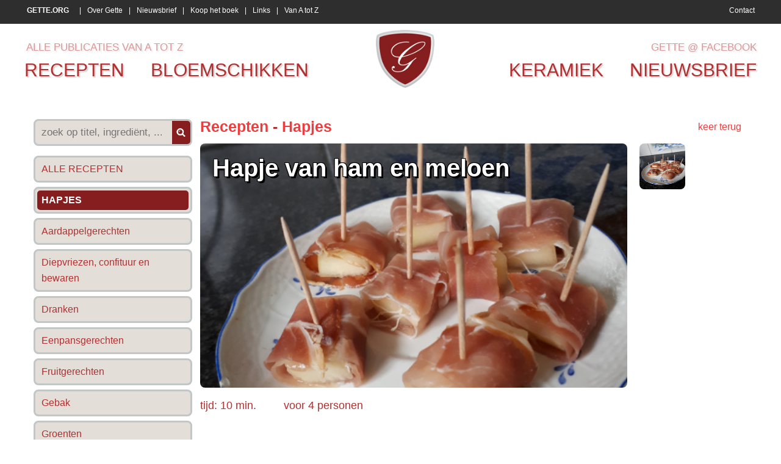

--- FILE ---
content_type: text/html
request_url: https://www.gette.org/nl/recepten/hapjes/hapje-van-ham-en-meloen/
body_size: 5015
content:
<!DOCTYPE> 
<html> 
<head>

<title>Hapje van ham en meloen , recept , hapjes • Gette</title>
<meta name="viewport" content="width=device-width">

<meta name="keywords" content="Hapje, van, ham, en, meloen, Recepten, Hapjes, Gette"/>
<meta name="description" content="Recept voor Hapje van ham en meloen. Meer originele recepten en bereidingswijze voor hapjes vind je op gette.org."/>

<meta http-equiv="Content-Type" content="text/html; charset=iso-8859-1">
<meta http-equiv="content-language" content="nl"/>

<meta http-equiv="expires" content="0"/>

<meta name="google-site-verification" content="SP_LCiw0_Wnz0rxH3VVQm8veP-9ZluQmga0peOQSW5U" />

<meta http-equiv="X-UA-Compatible" content="IE=edge,chrome=1" />

<meta property="og:title" content="Hapje van ham en meloen, Recepten - Hapjes, Gette.org"/> 
<meta property="og:image" content="https://www.gette.org/photos/producten/2022/n-hapje-van-ham-en-meloen-2056-638.jpg"/> 
<link rel="image_src" href="https://www.gette.org/photos/producten/2022/n-hapje-van-ham-en-meloen-2056-638.jpg" />
	
<link rel="shortcut icon" href="https://www.gette.org/favicon.ico?8" />

<link href='http://fonts.googleapis.com/css?family=Merriweather+Sans' rel='stylesheet' type='text/css'>
<link href="https://www.gette.org/css/website.css" rel="stylesheet" type="text/css" />

<script src="//ajax.googleapis.com/ajax/libs/jquery/1.8.1/jquery.min.js"></script>
<script language="javascript">
$( document ).ready(function() {
   //$("head").append($("<link rel='stylesheet' href='http://fonts.googleapis.com/css?family=Merriweather+Sans' type='text/css' media='screen' /><link rel='stylesheet' href='https://www.gette.org/css/website.css' type='text/css' media='screen' />"));
  var switchTo5x=true;
  $.getScript("http://w.sharethis.com/button/buttons.js", function() {
	  stLight.options({publisher: "f88d4848-1c2c-4af1-b21a-b3b0759021d3", doNotHash: false, doNotCopy: false, hashAddressBar: false});
	  });
});
</script>



<link rel="stylesheet" href="https://www.gette.org/basicscripts/jquery.fancybox-1.3.4/fancybox/fancystyle.css" type="text/css" media="screen" />
<script language="javascript" type="text/javascript">
	$(document).ready(function(){
 		$.getScript("https://www.gette.org/basicscripts/jquery.fancybox-1.3.4/fancybox/jquery.fancybox-1.3.4.pack.js", function() {
		$("a.fancybox").fancybox({
			'transitionIn'	:	'elastic',
			'transitionOut'	:	'elastic',
			'speedIn'		:	600, 
			'speedOut'		:	200, 
			'overlayShow'	:	true,
			'hideOnOverlayClick': true,
			'overlayOpacity': 0.4,
			'overlayColor'	: '#000000',
			'titleShow'		: true
		});
	  });
	});
</script>



<!-- html5.js for IE less than 9 -->
<!--[if lt IE 9]>
	<script src="http://html5shim.googlecode.com/svn/trunk/html5.js"></script>
<![endif]-->

<!-- css3-mediaqueries.js for IE less than 9 -->
<!--[if lt IE 9]>
	<script src="http://css3-mediaqueries-js.googlecode.com/svn/trunk/css3-mediaqueries.js"></script>
<![endif]-->




</head>
	
    
    
    




    	
<body>

<script>
  (function(i,s,o,g,r,a,m){i['GoogleAnalyticsObject']=r;i[r]=i[r]||function(){
  (i[r].q=i[r].q||[]).push(arguments)},i[r].l=1*new Date();a=s.createElement(o),
  m=s.getElementsByTagName(o)[0];a.async=1;a.src=g;m.parentNode.insertBefore(a,m)
  })(window,document,'script','//www.google-analytics.com/analytics.js','ga');

  ga('create', 'UA-22304024-8', 'auto');
  ga('send', 'pageview');

</script>

<p align="left" class="onlyprint"><img src="https://www.gette.org/images/logo_print.jpg" alt="Gette.org" height="75"><br>&nbsp;</p>

<div id="upperpart">

    <div id="uppermenu">
    
        <div class="basisdiv">
            
        <div class="menulinks">
            
            
			
			<a href="https://www.gette.org/" title="Gette.org voor recepten, keramiek & bloemschikken"><strong>GETTE.ORG</strong></a>
			 | 
			<a href="https://www.gette.org/nl/over-gette/" title="Over Gette, Georgette Lekens">Over Gette</a>
			 | 
			<a href="https://www.gette.org/nl/nieuwsbrief/" title="Schrijf je in op de maandelijkse nieuwsbrief">Nieuwsbrief</a>
			 | 
			<a href="https://www.gette.org/nl/koop-het-boek/" title="Koop het boek 365 originele doch eenvoudige gerechten">Koop het boek</a>
			 | 
			<a href="https://www.gette.org/nl/links/" title="Links">Links</a>
			 | 
			<a href="https://www.gette.org/nl/van-a-tot-z/" title="Alle publicaties van A tot Z">Van A tot Z</a>            
            <a id="contact" href="https://www.gette.org/nl/contact/">Contact</a> 
            
        </div> <!--/ menulinks -->
            
        </div> <!--/ basisdiv -->
    
    </div> <!--/ uppermenu -->
    
    
    
    
    
    <div id="mainmenu" class="basisdiv">
    
        <div id="mainmenulinks">
            <div class="mijnrecepten">
                <!-- <a href="https://www.gette.org/nl/mijn-recepten/">mijn recepten</a> -->
                <a href="https://www.gette.org/nl/van-a-tot-z/">alle publicaties van a tot z</a>
            </div> <!--/ mijnrecepten -->
            <a href="https://www.gette.org/nl/recepten/">recepten</a> 
            <a href="https://www.gette.org/nl/bloemschikken/">bloemschikken</a>
        </div> <!--/ mainmenulinks -->
    
        <div id="logo">
            <img src="https://www.gette.org/images/Gette-logo.png" alt="Gette - recepten, bloemschikken, keramiek" onclick="location.href='https://www.gette.org';" />
        </div> <!--/ logo -->
    
        <div id="mainmenurechts">
            <div class="mijnrecepten">
                <a href="https://www.facebook.com/gette.org" target="_blank">Gette @ Facebook</a>
            </div> <!--/ mijnrecepten -->
            <a href="https://www.gette.org/nl/keramiek/">keramiek</a>
            <a href="https://www.gette.org/nl/nieuwsbrief/">nieuwsbrief</a>
        </div> <!--/ mainmenurechts -->
        
        <div class="cleardiv"></div>
    
    </div> <!--/ mainmenu basisdiv -->

</div> <!--/ upperpart -->













<div id="maincontent" class="basisdiv">

    <div id="content">

		    <div id="productslinkerkolom">
    	<form id="searchproduct" method="get" action="https://www.gette.org/nl/recepten/hapjes/?">
    	<div id="productzoeken" class="rondehoek">
        <input type="text" class="productsearchword" size="50" name="q" value="" placeholder="zoek op titel, ingredi&euml;nt, ...">
        <div class="productsearch" onClick="document.getElementById('searchproduct').submit();"></div>
        </div>
        </form>
    	
				<a href="https://www.gette.org/nl/recepten/" title="Alle Recepten" class='rondehoek'><span class='rondehoek'>ALLE RECEPTEN</span></a>
				<a href="https://www.gette.org/nl/recepten/hapjes/" title="Hapjes
Recepten" class='rondehoek'><span class='rondehoek selected'>Hapjes</span></a>
				<a href="https://www.gette.org/nl/recepten/aardappelgerechten/" title="Aardappelgerechten
Recepten" class='rondehoek'><span class='rondehoek'>Aardappelgerechten</span></a>
				<a href="https://www.gette.org/nl/recepten/diepvriezen-confituur-en-bewaren/" title="Diepvriezen, confituur en bewaren
Recepten" class='rondehoek'><span class='rondehoek'>Diepvriezen, confituur en bewaren</span></a>
				<a href="https://www.gette.org/nl/recepten/dranken/" title="Dranken
Recepten" class='rondehoek'><span class='rondehoek'>Dranken</span></a>
				<a href="https://www.gette.org/nl/recepten/eenpansgerechten/" title="Eenpansgerechten
Recepten" class='rondehoek'><span class='rondehoek'>Eenpansgerechten</span></a>
				<a href="https://www.gette.org/nl/recepten/fruitgerechten/" title="Fruitgerechten
Recepten" class='rondehoek'><span class='rondehoek'>Fruitgerechten</span></a>
				<a href="https://www.gette.org/nl/recepten/gebak/" title="Gebak
Recepten" class='rondehoek'><span class='rondehoek'>Gebak</span></a>
				<a href="https://www.gette.org/nl/recepten/groenten/" title="Groenten
Recepten" class='rondehoek'><span class='rondehoek'>Groenten</span></a>
				<a href="https://www.gette.org/nl/recepten/nagerechten/" title="Nagerechten
Recepten" class='rondehoek'><span class='rondehoek'>Nagerechten</span></a>
				<a href="https://www.gette.org/nl/recepten/pizza-pasta-of-deegwaren/" title="Pizza & pasta of deegwaren
Recepten" class='rondehoek'><span class='rondehoek'>Pizza & pasta of deegwaren</span></a>
				<a href="https://www.gette.org/nl/recepten/quiches/" title="Quiches
Recepten" class='rondehoek'><span class='rondehoek'>Quiches</span></a>
				<a href="https://www.gette.org/nl/recepten/sauzen/" title="Sauzen
Recepten" class='rondehoek'><span class='rondehoek'>Sauzen</span></a>
				<a href="https://www.gette.org/nl/recepten/soepen/" title="Soepen
Recepten" class='rondehoek'><span class='rondehoek'>Soepen</span></a>
				<a href="https://www.gette.org/nl/recepten/thermomix-recepten/" title="Thermomix recepten
Recepten" class='rondehoek'><span class='rondehoek'>Thermomix recepten</span></a>
				<a href="https://www.gette.org/nl/recepten/vegetarische-gerechten/" title="Vegetarische gerechten
Recepten" class='rondehoek'><span class='rondehoek'>Vegetarische gerechten</span></a>
				<a href="https://www.gette.org/nl/recepten/visgerechten/" title="Visgerechten
Recepten" class='rondehoek'><span class='rondehoek'>Visgerechten</span></a>
				<a href="https://www.gette.org/nl/recepten/vleesgerechten/" title="Vleesgerechten
Recepten" class='rondehoek'><span class='rondehoek'>Vleesgerechten</span></a>
				<a href="https://www.gette.org/nl/recepten/voorgerechten/" title="Voorgerechten
Recepten" class='rondehoek'><span class='rondehoek'>Voorgerechten</span></a>
				<a href="https://www.gette.org/nl/recepten/wildgerechten/" title="Wildgerechten
Recepten" class='rondehoek'><span class='rondehoek'>Wildgerechten</span></a>    </div> <!--/ productslinkerkolom -->
        <div id="products" itemscope itemtype="http://schema.org/Recipe" >
    
    	<div class="cleardiv15"></div>
        
		<a href="javascript:history.go(-1)" class="keerterug">keer terug</a>
        <h3>
        	<a href="https://www.gette.org/nl/recepten/" title="Recepten">Recepten</a>
                                - <a href="https://www.gette.org/nl/recepten/hapjes/" title="Hapjes">Hapjes</a>
                            </h3>
 
        <div class="productimage rondehoek" style="background: url('https://www.gette.org/photos/producten/2022/n-hapje-van-ham-en-meloen-2056-638.jpg') no-repeat;background-size: cover;background-position: center center; " >
    			<h1 itemprop="name">Hapje van ham en meloen</h1>
                
                <meta itemprop="author" content="Gette">
                
                <meta itemprop="datePublished" content="2022-06-29">
                
                <meta itemprop="description" content="Recept voor Hapje van ham en meloen. Meer originele recepten en bereidingswijze voor hapjes vind je op gette.org.">
                
                <meta itemprop="additionalType" content="Hapjes">
            
        </div>
        
        <div class="productimages">
                        
            <div class="prodim">
                <a href="https://www.gette.org/photos/producten/2022/n-hapje-van-ham-en-meloen-2056-638.jpg" class="fancybox" rel="module111" title="Hapje van ham en meloen - Hapjes (1)">
                    <img itemprop="image" src="https://www.gette.org/photos/producten/2022/n-hapje-van-ham-en-meloen-2056-638.jpg" class="rondehoek" title="" alt="Hapje van ham en meloen 1">
                </a>
            </div>
                        
            
            
            <div class="cleardiv10"></div>
            
            <div class="socialmedia">
			
			
					<span class='st_sharethis_large' displayText='ShareThis'></span>
					<span class='st_facebook_large' displayText='Facebook'></span>
					<span class='st_twitter_large' displayText='Tweet'></span>
					<span class='st_pinterest_large' displayText='Pinterest'></span>
					            
            </div> <!--/ socialmedia -->
                       
        </div> <!--/ productimages -->



		<div class="cleardiv"></div>
        
        
        
        <h4><time datetime="PT10M" itemprop="totalTime">tijd: 10 min.</time> &nbsp; &nbsp; &nbsp; &nbsp; voor <span itemprop="recipeYield">4 personen</span></h4>

        
        
        
		<div class="inhoud1">
        
        	<h2>Ingredi&euml;nten</h2>
        	<p>2 schijven meloen van 1,5 cm dik, 2 schijven gedroogde ham, houten prikkers</p>
            
     	</div> <!--/ .inhoud1 -->



		<div class="inhoud1">
        
        	<h2>Bereidingswijze</h2>
            <div itemprop="recipeInstructions">
        	<p>De meloenschijven in blokjes van 1,5 op 1,5 cm snijden.<br />
[Afbeelding met voedsel, bord, schotel Automatisch gegenereerde beschrijving] De ham in repen van 1,5 cm verdelen, de meloenblokjes erin wikkelen en vastprikken met een houten stokje.</p>
            </div>
            
     	</div> <!--/ .inhoud1 -->
        
        


		
			<br><br>
			<div class='onlyprint' style='width:80%;'>
				 <img src="https://www.gette.org/photos/producten/2022/m-hapje-van-ham-en-meloen-2056-638.jpg" style='height:5cm;margin-right:5mm;margin-bottom:5mm;border-radius:3mm;' >
			</div>
			        

		<br><br>
        <p align="left">29/06/2022</p>
        <br><br>




		       
    </div> <!--/ products -->

    

<div class="cleardiv10"></div>

<div class="cleardiv10"></div>    </div> <!--/ content -->

</div> <!--/ maincontent basisdiv -->















<div id="lowermenu">

    <div class="basisdiv">
    
    	<div class="eerstediv">
    	                <div>
                <h4>Meest gelezen - Recepten</h4>
                                        <a href="https://www.gette.org/nl/recepten/sauzen/eenvoudige-kerriesaus-of-currysaus/"><strong>Eenvoudige kerriesaus of currysaus</strong> (966.857x)</a>
                        <br>
                                                <a href="https://www.gette.org/nl/recepten/thermomix-recepten/thermomixrecept-paprika-courgettesoep/"><strong>Thermomixrecept: paprika courgettesoep</strong> (310.900x)</a>
                        <br>
                                                <a href="https://www.gette.org/nl/recepten/groenten/gestoofde-prinsessenboontjes-of-sperziebonen/"><strong>Gestoofde prinsessenboontjes of sperziebonen</strong> (211.815x)</a>
                        <br>
                                                <a href="https://www.gette.org/nl/recepten/groenten/paprika-gevuld-met-quinoa-en-krab/"><strong>Paprika gevuld met quinoa en krab</strong> (186.618x)</a>
                        <br>
                                                <a href="https://www.gette.org/nl/recepten/diepvriezen-confituur-en-bewaren/rode-biet-zoetzuur/"><strong>Rode biet zoetzuur</strong> (161.007x)</a>
                        <br>
                                        <br>
                </div>
                
                
                                <div>
                <h4>Meest gelezen - Bloemschikken</h4>
                                        <a href="https://www.gette.org/nl/bloemschikken/grafstukken/grafstuk-met-maisstokken-rozenbottels-en-rozen/"><strong>Grafstuk met maÏsstokken, rozenbottels en rozen</strong> (86.124x)</a>
                        <br>
                                                <a href="https://www.gette.org/nl/bloemschikken/tafeldecoratie/bloemstuk-tussen-twee-houten-schijven/"><strong>Bloemstuk tussen twee houten schijven</strong> (77.713x)</a>
                        <br>
                                                <a href="https://www.gette.org/nl/bloemschikken/tafeldecoratie/modern-rond-bloemstuk/"><strong>Modern, rond bloemstuk</strong> (75.420x)</a>
                        <br>
                                                <a href="https://www.gette.org/nl/bloemschikken/knutselen/figuurtjes-van-zoutdeeg-bakken-met-de-kinderen-groenten-en-fruit/"><strong>Figuurtjes van zoutdeeg bakken met de kinderen: groenten en fruit</strong> (28.620x)</a>
                        <br>
                                                <a href="https://www.gette.org/nl/bloemschikken/kerstmis/kerstbloemstuk/"><strong>Kerstbloemstuk</strong> (26.758x)</a>
                        <br>
                                        <br>
                </div>
                
                
                                <div>
                <h4>Meest gelezen - Keramiek</h4>
                                        <a href="https://www.gette.org/nl/keramiek/keramiek/papavers-of-klaprozen-in-keramiek/"><strong>Papavers of klaprozen in keramiek</strong> (29.052x)</a>
                        <br>
                                                <a href="https://www.gette.org/nl/keramiek/wanddecoratie/afrikaanse-maskers-2/"><strong>Afrikaanse maskers 2</strong> (26.454x)</a>
                        <br>
                                                <a href="https://www.gette.org/nl/keramiek/wanddecoratie/afrikaanse-maskers/"><strong>Afrikaanse maskers</strong> (23.488x)</a>
                        <br>
                                                <a href="https://www.gette.org/nl/keramiek/keramiek/olifant/"><strong>Olifant</strong> (18.099x)</a>
                        <br>
                                                <a href="https://www.gette.org/nl/keramiek/keramiek/tuinvogels/"><strong>Tuinvogels</strong> (15.092x)</a>
                        <br>
                                        <br>
                </div>
                
                
                        </div> <!--/ eerstediv -->
        
        
     	<div class="tweedediv">
                <div>
                <h4>Nieuwste publicaties</h4>
                                        <a href="https://www.gette.org/nl/keramiek/keramiek/kabouterhuisje-2/"><strong>Kabouterhuisje 2</strong> (01/26)</a>
                        <br>
                                                <a href="https://www.gette.org/nl/keramiek/keramiek/kabouterhuisje-1/"><strong>Kabouterhuisje 1</strong> (01/26)</a>
                        <br>
                                                <a href="https://www.gette.org/nl/keramiek/wanddecoratie/modern-wandpaneel/"><strong>Modern wandpaneel</strong> (01/26)</a>
                        <br>
                                                <a href="https://www.gette.org/nl/bloemschikken/tafeldecoratie/kerst-tafelstuk-met-matje-van-stokjes/"><strong>Kerst tafelstuk met matje van stokjes</strong> (01/26)</a>
                        <br>
                                                <a href="https://www.gette.org/nl/bloemschikken/knutselen/gewaxte-appeltjes/"><strong>Gewaxte appeltjes</strong> (01/26)</a>
                        <br>
                                                <a href="https://www.gette.org/nl/recepten/hapjes/hapje-van-bladerdeeg-kruidenkaas-en-ham/"><strong>Hapje van bladerdeeg, kruidenkaas en ham</strong> (01/26)</a>
                        <br>
                                                <a href="https://www.gette.org/nl/recepten/gebak/chocolade-boterkoekjes/"><strong>Chocolade boterkoekjes</strong> (01/26)</a>
                        <br>
                                                <a href="https://www.gette.org/nl/recepten/thermomix-recepten/thermomixrecept-visgebakje-met-paprikasaus/"><strong>Thermomixrecept: visgebakje met paprikasaus</strong> (01/26)</a>
                        <br>
                                                <a href="https://www.gette.org/nl/recepten/pizza-pasta-of-deegwaren/vegetarische-pasta-met-spinazie-a-la-creme/"><strong>Vegetarische pasta met spinazie à la crème</strong> (01/26)</a>
                        <br>
                                                <a href="https://www.gette.org/nl/recepten/pizza-pasta-of-deegwaren/noedels-met-broccoli-en-scampi/"><strong>Noedels met broccoli en scampi</strong> (01/26)</a>
                        <br>
                                                <a href="https://www.gette.org/nl/recepten/pizza-pasta-of-deegwaren/pasta-con-melanzane-spirelli-aubergines-kruidenkaas-tomatensaus/"><strong>Pasta con melanzane.      Spirelli, aubergines, kruidenkaas, tomatensaus</strong> (01/26)</a>
                        <br>
                                                <a href="https://www.gette.org/nl/recepten/aardappelgerechten/thermomixrecept-aardappelpuree/"><strong>Thermomixrecept: aardappelpuree</strong> (01/26)</a>
                        <br>
                                                <a href="https://www.gette.org/nl/recepten/pizza-pasta-of-deegwaren/macaroni-carbonara-met-courgettesliertjes-en-spek/"><strong>Macaroni carbonara met courgettesliertjes en spek</strong> (01/26)</a>
                        <br>
                                                <a href="https://www.gette.org/nl/recepten/sauzen/pickles/"><strong>Pickles</strong> (01/26)</a>
                        <br>
                                                <a href="https://www.gette.org/nl/bloemschikken/kerstmis/kersttafel-met-glazen-vazen-mos-en-kerstballen/"><strong>Kersttafel met glazen vazen, mos en kerstballen</strong> (11/25)</a>
                        <br>
                                                <a href="https://www.gette.org/nl/bloemschikken/kerstmis/kerstballen-van-beukennootjes/"><strong>Kerstballen van beukennootjes</strong> (11/25)</a>
                        <br>
                                                <a href="https://www.gette.org/nl/bloemschikken/kerstmis/kerstbloemstukje/"><strong>Kerstbloemstukje</strong> (11/25)</a>
                        <br>
                                                <a href="https://www.gette.org/nl/recepten/hapjes/krans-van-worstenbroodjes/"><strong>Krans van worstenbroodjes</strong> (11/25)</a>
                        <br>
                                                <a href="https://www.gette.org/nl/recepten/hapjes/dipsaus-met-garnalen/"><strong>Dipsaus met garnalen</strong> (11/25)</a>
                        <br>
                                        <br>
                <a href="http://www.deltacom.be" target="_blank" class="deltacom">Created &amp; CMS by Deltacom</a>
                <br>
                </div>
 
				<script language="javascript" type="text/javascript" src="https://stats.deltacom.be/statistics_code2018.php?stats_id=gette"></script>
               
       </div> <!--/ tweedediv -->
       
	</div> <!--/ basisdiv -->

</div> <!--/ lowermenu -->


</body>

</html>

--- FILE ---
content_type: text/plain
request_url: https://www.google-analytics.com/j/collect?v=1&_v=j102&a=1670904628&t=pageview&_s=1&dl=https%3A%2F%2Fwww.gette.org%2Fnl%2Frecepten%2Fhapjes%2Fhapje-van-ham-en-meloen%2F&ul=en-us%40posix&dt=Hapje%20van%20ham%20en%20meloen%20%2C%20recept%20%2C%20hapjes%20%E2%80%A2%20Gette&sr=1280x720&vp=1280x720&_u=IEBAAEABAAAAACAAI~&jid=1581524316&gjid=961121289&cid=1712387374.1769643417&tid=UA-22304024-8&_gid=533066986.1769643417&_r=1&_slc=1&z=1044998625
body_size: -449
content:
2,cG-JMVCQMLY9X